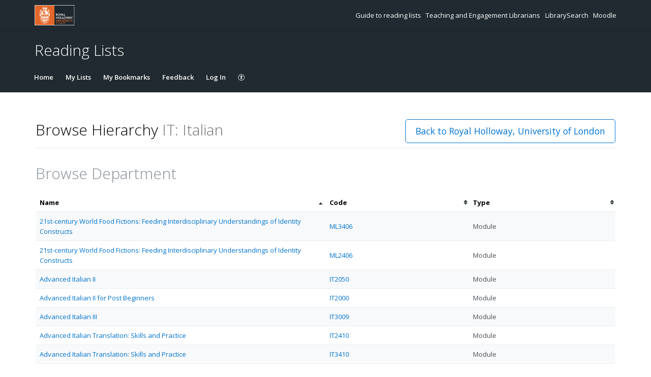

--- FILE ---
content_type: text/html; charset=UTF-8
request_url: https://rhul.rl.talis.com/departments/it.html
body_size: 7417
content:
<!DOCTYPE html>
<html lang='en-GB'>

<head>
    <meta charset="utf-8">
    <meta name="viewport" content="width=device-width, initial-scale=1.0">

    <meta http-equiv="X-UA-Compatible" content="IE=edge" />
    <title>IT: Italian | Royal Holloway, University of London</title>

                <link rel="canonical" href="https://rhul.rl.talis.com/departments/it.html"/>

            <link rel="stylesheet" type="text/css" href="https://static-assets-rl.talis.com/27919-43715678f/css/app.css"/>
        <link rel="stylesheet" type="text/css" href="https://static-assets-rl.talis.com/27919-43715678f/components/fontawesome/css/font-awesome.min.css">
    
    <script type='text/javascript'>var WIDGET_CONFIGURATION = new Object();
WIDGET_CONFIGURATION.EZPROXY_BASE="http://ezproxy01.rhul.ac.uk/login?qurl=";
WIDGET_CONFIGURATION.EZPROXY_TYPES="{\"types\": [\"Article\", \"Journal\" ] }";
WIDGET_CONFIGURATION.EZPROXY_HAS_TITLE_TEXT_IGNORE="[open access]";
WIDGET_CONFIGURATION.WIDGET_TOC_URLS="http://www.loc.gov/catdir/toc/; http://www.loc.gov/catdir/samples/; http://www.loc.gov/catdir/description/";
WIDGET_CONFIGURATION.WIDGET_TOC_LABLES="View Table of Contents; View Sample; View Description";

	var CONTEXT = new Object();
CONTEXT.env = "live";
CONTEXT.staticAssetPath = "https://static-assets-rl.talis.com/27919-43715678f";
CONTEXT.sId = 'qo5qv8eu975cof7lr04iq9hed6';
CONTEXT.tenant = new Object();
CONTEXT.tenant.uri = "http://readinglists.rhul.ac.uk/";
CONTEXT.tenant.shortCode = "rhul";
CONTEXT.page = new Object();
CONTEXT.tenant.httpsUri = "https://rhul.rl.talis.com";
CONTEXT.tenant.requiredImportances = "warn";
CONTEXT.page.bodyId = "hierarchy-page";
CONTEXT.page.requestUri = "http://readinglists.rhul.ac.uk/departments/it.html";
CONTEXT.page.conceptUri = "http://readinglists.rhul.ac.uk/departments/it";
</script>    <link rel='stylesheet' href='https://rl.talis.com/3/rhul/css/simple_branding.css?lang=en-GB'>    <link rel="stylesheet" href="https://static-assets-rl.talis.com/27919-43715678f/css/print/print.css" type="text/css" media="print"/>
                <!-- Google tag (gtag.js) -->
            <script async src="https://www.googletagmanager.com/gtag/js?id=G-78T18EYN4X"></script>
            <script>
                window.dataLayer = window.dataLayer || [];
                function gtag(){dataLayer.push(arguments);}
                gtag('js', new Date());

                const aspireGa4MeasurementIds = ["G-78T18EYN4X","G-B71KJ5NE6C"];
                const aspireGa4Options = {"tenantShortCode":"rhul","isEmbeddedMode":false,"describedAs":null,"isLoggedIn":true,"pageName":"node"};
                aspireGa4MeasurementIds.forEach((ga4MeasurementId) => {
                    gtag('config', ga4MeasurementId, aspireGa4Options);
                });
            </script>
    <!-- Product Fruits not enabled for anonymous users --></head>


<body class="talis" id="hierarchy-page">
<script>  (function(s,t,a,n){s[t]||(s[t]=a,n=s[a]=function(){n.q.push(arguments)}, n.q=[],n.v=2,n.l=1*new Date)})(window,"InstanaEumObject","ineum");  ineum("reportingUrl", "https://eum-green-saas.instana.io");  ineum("key", "OiJD5fAJTFeKoVjtc5Xi5w");  ineum("meta", "project", "rl-app");  ineum("trackSessions");  ineum("meta", "tenantCode", "rhul");  ineum("meta", "isLoggedIn", "");  ineum("meta", "XRequestId", "696ae6545c6bd");</script><script defer crossorigin="anonymous" src="https://eum.instana.io/eum.min.js"></script>

<header class="c-branded-header" id="header" role="banner">
    <a class="o-skip-link" href="#content">Skip to main content</a>
    <div class="c-brand__header c-brand__header--primary">
  <div class="c-brand-logo container-fluid">
            <a id="logo" href="https://www.royalholloway.ac.uk/">
          <img 
            class="c-brand__logo"
            src="https://cust-assets-rl.talis.com/rhul/live/contrib/RHULLogo.svg"
            alt="Royal Holloway, University of London"
            width="166"
            height="40"
          />
        </a>
      
        <ul class="c-brand-links">
              <li class="c-brand-links__link">
                        <a href="https://libguides.rhul.ac.uk/readinglists">
                Guide to reading lists
              </a>
            
                  </li>
              <li class="c-brand-links__link">
                        <a href="https://libguides.rhul.ac.uk/TeachingAndEngagementLibrarians">
                Teaching and Engagement Librarians
              </a>
            
                  </li>
              <li class="c-brand-links__link">
                        <a href="https://librarysearch.royalholloway.ac.uk">
                LibrarySearch
              </a>
            
                  </li>
              <li class="c-brand-links__link">
                        <a href="https://moodle.royalholloway.ac.uk/">
                Moodle
              </a>
            
                  </li>
          </ul>
  </div>
</div>
<div class="c-brand__header c-brand__header--secondary">
  <div class="container-fluid">
    <span class="c-brand-title">
      Reading Lists
    </span>
  </div>
</div>
</header>

<!--nav area-->
<nav class="navbar navbar-default" id="navbar-new" role="navigation">

    <!-- Brand and toggle get grouped for better mobile display -->
    <div class="navbar-header">
        <button
                type="button"
                class="navbar-toggle collapsed"
                data-toggle="collapse"
                data-target="#collapsable-navbar"
                aria-expanded="false"
        >
            <span class="sr-only">Toggle navigation</span>
            <span class="icon-bar"></span>
            <span class="icon-bar"></span>
            <span class="icon-bar"></span>
        </button>
        <a class="navbar-brand"><span>Royal Holloway, University of London</span></a>
    </div>

    <!-- Collect the nav links, forms, and other content for toggling -->
    <div class="collapse navbar-collapse" id="collapsable-navbar">
        <ul class="nav navbar-nav">
            <li id="navItemHome">
                <a id="lnkHome" href="/">Home</a>
            </li>
            <li id="navItemMyLists">
                <a id="lnkMyLists" href="/mylists"
                >My Lists</a>
            </li>
            <li id="navItemMyBookmarks">
                <a id="lnkMyBookmarks" href="/mybookmarks">My Bookmarks</a>
            </li>
                        <li id="navItemFeedback">
                <a id="lnkFeedback"
                   href="/feedback.html?title=Browse+Hierarchy"
                   >Feedback</a>
            </li>
                        
                            <li id="navLogin"><a id="lnkLogin" href="/auth/login">Log In</a></li>
            
            <li id="navAccessibility">
                <a href="https://support.talis.com/hc/en-gb/articles/17338751557533-Web-Accessibility-Statement" target="_blank">
                    <svg
                            aria-hidden="true"
                            focusable="false"
                            data-prefix="fal"
                            data-icon="universal-access"
                            class="svg-inline--fa fa-universal-access fa-w-16"
                            role="img"
                            xmlns="http://www.w3.org/2000/svg"
                            viewBox="0 0 512 512"
                    >
                        <path fill="currentColor"
                              d="M256 8C119.033 8 8 119.033 8 256s111.033 248 248 248 248-111.033 248-248S392.967 8 256 8zm0 464c-118.663 0-216-96.055-216-216 0-118.663 96.055-216 216-216 118.663 0 216 96.055 216 216 0 118.663-96.055 216-216 216zm139.701-299.677c2.03 8.601-3.296 17.218-11.896 19.249-31.006 7.321-59.956 13.775-88.689 17.114.535 114.852 13.167 139.988 27.255 176.036 4.02 10.289-1.063 21.888-11.352 25.906-10.296 4.022-21.89-1.069-25.906-11.352-9.319-23.841-18.551-44.565-24.271-87.277h-9.685c-5.728 42.773-14.986 63.515-24.27 87.276-4.023 10.299-15.633 15.369-25.906 11.353-10.289-4.019-15.371-15.617-11.353-25.906 14.103-36.083 26.72-61.235 27.255-176.036-28.734-3.339-57.683-9.793-88.689-17.114-8.6-2.031-13.926-10.648-11.895-19.249 2.03-8.6 10.647-13.926 19.249-11.896 105.222 24.845 135.48 24.893 240.904 0 8.599-2.022 17.218 3.297 19.249 11.896zm-177.895-42.517c0-21.094 17.1-38.193 38.194-38.193s38.194 17.1 38.194 38.193S277.094 168 256 168s-38.194-17.1-38.194-38.194z"></path>
                    </svg>
                    <span class="sr-only">
                    Accessibility                </span>
                </a>

            </li>
        </ul>
        <!-- /.navbar-collapse -->
    </div>
</nav>
<!--end nav area-->

<div class="container-fluid">
    <div class="row">
        <main id="content" class="col-md-12">
                        <div id="pageMetaArea" >
                <div class="page-header page-header--flex">
                                        <div>
                                                                                    <h1 id="pageTitle" >Browse Hierarchy                                        <span id="pageDescription" >IT: Italian</span>                                </h1>
                                                                                </div>
                                                    <div id="topRightNavBs" class="c-view-actions__wrapper">
                                <a  href="https://rhul.rl.talis.com/index.html?browse" class='btn btn-lg btn-default' >Back to Royal Holloway, University of London</a>                            </div>
                        
                                            </div>
                </div>
                
                <div id="messages" role="alert">
                                    </div>
                <div id="main-content-container">
    

<div class="browse-hierarchy__header--secondary">
    <h2 id="childNode-header">Browse Department</h2>
    <div class="browse-hierarchy__actions_toolbar">
            </div>
</div>

        <table class="table table-striped table-sortable" id="tblChildNodeList" summary="Lists of child nodes">
            <colgroup>
                        <col class="col-list-title">
            <col class="col-node-code">
            <col class="col-node-type">
                        </colgroup>
            <thead>
                <tr>
                                    <th aria-describedby="sortByName">Name                        <span id="sortByName" class="sr-only">Sort by name</span>
                    </th>
                    <th aria-describedby="sortByCode">Code                        <span id="sortByCode" class="sr-only">Sort by code</span>
                    </th>
                    <th aria-describedby="sortByType">Type                        <span id="sortByType" class="sr-only">Sort by type</span>
                    </th>
                                    </tr>
            </thead>
                        <tr class="item" id="row-id-1" data-node-uri="http://readinglists.rhul.ac.uk/modules/ml3406">
                                    <td><a href="https://rhul.rl.talis.com/modules/ml3406.html" class="nodeName">21st-century World Food Fictions: Feeding Interdisciplinary Understandings of Identity Constructs</a></td>
                    <td><a href="https://rhul.rl.talis.com/modules/ml3406.html">ML3406</a></td>
                    <td>Module</td>
                                    </tr>
                        <tr class="item" id="row-id-2" data-node-uri="http://readinglists.rhul.ac.uk/modules/ml2406">
                                    <td><a href="https://rhul.rl.talis.com/modules/ml2406.html" class="nodeName">21st-century World Food Fictions: Feeding Interdisciplinary Understandings of Identity Constructs</a></td>
                    <td><a href="https://rhul.rl.talis.com/modules/ml2406.html">ML2406</a></td>
                    <td>Module</td>
                                    </tr>
                        <tr class="item" id="row-id-3" data-node-uri="http://readinglists.rhul.ac.uk/modules/it2050">
                                    <td><a href="https://rhul.rl.talis.com/modules/it2050.html" class="nodeName">Advanced Italian II</a></td>
                    <td><a href="https://rhul.rl.talis.com/modules/it2050.html">IT2050</a></td>
                    <td>Module</td>
                                    </tr>
                        <tr class="item" id="row-id-4" data-node-uri="http://readinglists.rhul.ac.uk/modules/it2000">
                                    <td><a href="https://rhul.rl.talis.com/modules/it2000.html" class="nodeName">Advanced Italian II for Post Beginners</a></td>
                    <td><a href="https://rhul.rl.talis.com/modules/it2000.html">IT2000</a></td>
                    <td>Module</td>
                                    </tr>
                        <tr class="item" id="row-id-5" data-node-uri="http://readinglists.rhul.ac.uk/modules/it3009">
                                    <td><a href="https://rhul.rl.talis.com/modules/it3009.html" class="nodeName">Advanced Italian III</a></td>
                    <td><a href="https://rhul.rl.talis.com/modules/it3009.html">IT3009</a></td>
                    <td>Module</td>
                                    </tr>
                        <tr class="item" id="row-id-6" data-node-uri="http://readinglists.rhul.ac.uk/modules/it2410">
                                    <td><a href="https://rhul.rl.talis.com/modules/it2410.html" class="nodeName">Advanced Italian Translation: Skills and Practice</a></td>
                    <td><a href="https://rhul.rl.talis.com/modules/it2410.html">IT2410</a></td>
                    <td>Module</td>
                                    </tr>
                        <tr class="item" id="row-id-7" data-node-uri="http://readinglists.rhul.ac.uk/modules/it3410">
                                    <td><a href="https://rhul.rl.talis.com/modules/it3410.html" class="nodeName">Advanced Italian Translation: Skills and Practice</a></td>
                    <td><a href="https://rhul.rl.talis.com/modules/it3410.html">IT3410</a></td>
                    <td>Module</td>
                                    </tr>
                        <tr class="item" id="row-id-8" data-node-uri="http://readinglists.rhul.ac.uk/modules/it3900">
                                    <td><a href="https://rhul.rl.talis.com/modules/it3900.html" class="nodeName">Approved Topic</a></td>
                    <td><a href="https://rhul.rl.talis.com/modules/it3900.html">IT3900</a></td>
                    <td>Module</td>
                                    </tr>
                        <tr class="item" id="row-id-9" data-node-uri="http://readinglists.rhul.ac.uk/modules/it2400">
                                    <td><a href="https://rhul.rl.talis.com/modules/it2400.html" class="nodeName">Art And Literature In Renaissance Florence</a></td>
                    <td><a href="https://rhul.rl.talis.com/modules/it2400.html">IT2400</a></td>
                    <td>Module</td>
                                    </tr>
                        <tr class="item" id="row-id-10" data-node-uri="http://readinglists.rhul.ac.uk/modules/it3400">
                                    <td><a href="https://rhul.rl.talis.com/modules/it3400.html" class="nodeName">Art and Literature in Renaissance Florence</a></td>
                    <td><a href="https://rhul.rl.talis.com/modules/it3400.html">IT3400</a></td>
                    <td>Module</td>
                                    </tr>
                        <tr class="item" id="row-id-11" data-node-uri="http://readinglists.rhul.ac.uk/modules/ml2301">
                                    <td><a href="https://rhul.rl.talis.com/modules/ml2301.html" class="nodeName">Boccaccio: Decameron</a></td>
                    <td><a href="https://rhul.rl.talis.com/modules/ml2301.html">ML2301</a></td>
                    <td>Module</td>
                                    </tr>
                        <tr class="item" id="row-id-12" data-node-uri="http://readinglists.rhul.ac.uk/modules/it1950">
                                    <td><a href="https://rhul.rl.talis.com/modules/it1950.html" class="nodeName">Building the Italian Nation: Heroes and anti-Heroes from Pinocchio to The Leopard</a></td>
                    <td><a href="https://rhul.rl.talis.com/modules/it1950.html">IT1950</a></td>
                    <td>Module</td>
                                    </tr>
                        <tr class="item" id="row-id-13" data-node-uri="http://readinglists.rhul.ac.uk/modules/ml3209">
                                    <td><a href="https://rhul.rl.talis.com/modules/ml3209.html" class="nodeName">Colonizers, Creoles and Exiles: Comparative Postcolonial Literature</a></td>
                    <td><a href="https://rhul.rl.talis.com/modules/ml3209.html">ML3209</a></td>
                    <td>Module</td>
                                    </tr>
                        <tr class="item" id="row-id-14" data-node-uri="http://readinglists.rhul.ac.uk/modules/it1230">
                                    <td><a href="https://rhul.rl.talis.com/modules/it1230.html" class="nodeName">Dante, Petrarch, Boccaccio and their Heritage</a></td>
                    <td><a href="https://rhul.rl.talis.com/modules/it1230.html">IT1230</a></td>
                    <td>Module</td>
                                    </tr>
                        <tr class="item" id="row-id-15" data-node-uri="http://readinglists.rhul.ac.uk/modules/it3230">
                                    <td><a href="https://rhul.rl.talis.com/modules/it3230.html" class="nodeName">Dante: Divine Comedy</a></td>
                    <td><a href="https://rhul.rl.talis.com/modules/it3230.html">IT3230</a></td>
                    <td>Module</td>
                                    </tr>
                        <tr class="item" id="row-id-16" data-node-uri="http://readinglists.rhul.ac.uk/modules/la1999">
                                    <td><a href="https://rhul.rl.talis.com/modules/la1999.html" class="nodeName">Department Based Project</a></td>
                    <td><a href="https://rhul.rl.talis.com/modules/la1999.html">LA1999</a></td>
                    <td>Module</td>
                                    </tr>
                        <tr class="item" id="row-id-17" data-node-uri="http://readinglists.rhul.ac.uk/modules/ml1999">
                                    <td><a href="https://rhul.rl.talis.com/modules/ml1999.html" class="nodeName">Department Based Project</a></td>
                    <td><a href="https://rhul.rl.talis.com/modules/ml1999.html">ML1999</a></td>
                    <td>Module</td>
                                    </tr>
                        <tr class="item" id="row-id-18" data-node-uri="http://readinglists.rhul.ac.uk/modules/ml1998">
                                    <td><a href="https://rhul.rl.talis.com/modules/ml1998.html" class="nodeName">Department Specific Skills</a></td>
                    <td><a href="https://rhul.rl.talis.com/modules/ml1998.html">ML1998</a></td>
                    <td>Module</td>
                                    </tr>
                        <tr class="item" id="row-id-19" data-node-uri="http://readinglists.rhul.ac.uk/modules/la1998">
                                    <td><a href="https://rhul.rl.talis.com/modules/la1998.html" class="nodeName">Department Specific Skills</a></td>
                    <td><a href="https://rhul.rl.talis.com/modules/la1998.html">LA1998</a></td>
                    <td>Module</td>
                                    </tr>
                        <tr class="item" id="row-id-20" data-node-uri="http://readinglists.rhul.ac.uk/modules/la2001">
                                    <td><a href="https://rhul.rl.talis.com/modules/la2001.html" class="nodeName">Digital Worlds: The Untapped Potential of Arts and Humanities</a></td>
                    <td><a href="https://rhul.rl.talis.com/modules/la2001.html">LA2001</a></td>
                    <td>Module</td>
                                    </tr>
                        <tr class="item" id="row-id-21" data-node-uri="http://readinglists.rhul.ac.uk/modules/it2600">
                                    <td><a href="https://rhul.rl.talis.com/modules/it2600.html" class="nodeName">Fake News, Gossip, and the Pursuit of Truth: from Renaissance Newsletters to Blogs</a></td>
                    <td><a href="https://rhul.rl.talis.com/modules/it2600.html">IT2600</a></td>
                    <td>Module</td>
                                    </tr>
                        <tr class="item" id="row-id-22" data-node-uri="http://readinglists.rhul.ac.uk/modules/it3600">
                                    <td><a href="https://rhul.rl.talis.com/modules/it3600.html" class="nodeName">Fake News, Gossip, and the Pursuit of Truth: from Renaissance Newsletters to Blogs</a></td>
                    <td><a href="https://rhul.rl.talis.com/modules/it3600.html">IT3600</a></td>
                    <td>Module</td>
                                    </tr>
                        <tr class="item" id="row-id-23" data-node-uri="http://readinglists.rhul.ac.uk/modules/it2980">
                                    <td><a href="https://rhul.rl.talis.com/modules/it2980.html" class="nodeName">Fascist Italy</a></td>
                    <td><a href="https://rhul.rl.talis.com/modules/it2980.html">IT2980</a></td>
                    <td>Module</td>
                                    </tr>
                        <tr class="item" id="row-id-24" data-node-uri="http://readinglists.rhul.ac.uk/modules/it1980">
                                    <td><a href="https://rhul.rl.talis.com/modules/it1980.html" class="nodeName">Fascist Italy</a></td>
                    <td><a href="https://rhul.rl.talis.com/modules/it1980.html">IT1980</a></td>
                    <td>Module</td>
                                    </tr>
                        <tr class="item" id="row-id-25" data-node-uri="http://readinglists.rhul.ac.uk/modules/ml3202">
                                    <td><a href="https://rhul.rl.talis.com/modules/ml3202.html" class="nodeName">From Aestheticism to the Avant-Garde</a></td>
                    <td><a href="https://rhul.rl.talis.com/modules/ml3202.html">ML3202</a></td>
                    <td>Module</td>
                                    </tr>
                        <tr class="item" id="row-id-26" data-node-uri="http://readinglists.rhul.ac.uk/modules/la3400">
                                    <td><a href="https://rhul.rl.talis.com/modules/la3400.html" class="nodeName">International Year</a></td>
                    <td><a href="https://rhul.rl.talis.com/modules/la3400.html">LA3400</a></td>
                    <td>Module</td>
                                    </tr>
                        <tr class="item" id="row-id-27" data-node-uri="http://readinglists.rhul.ac.uk/modules/it1602">
                                    <td><a href="https://rhul.rl.talis.com/modules/it1602.html" class="nodeName">Italian Ab Initio Oral I</a></td>
                    <td><a href="https://rhul.rl.talis.com/modules/it1602.html">IT1602</a></td>
                    <td>Module</td>
                                    </tr>
                        <tr class="item" id="row-id-28" data-node-uri="http://readinglists.rhul.ac.uk/modules/it1601">
                                    <td><a href="https://rhul.rl.talis.com/modules/it1601.html" class="nodeName">Italian Ab Initio Written I</a></td>
                    <td><a href="https://rhul.rl.talis.com/modules/it1601.html">IT1601</a></td>
                    <td>Module</td>
                                    </tr>
                        <tr class="item" id="row-id-29" data-node-uri="http://readinglists.rhul.ac.uk/modules/it1702">
                                    <td><a href="https://rhul.rl.talis.com/modules/it1702.html" class="nodeName">Italian Advanced Oral I</a></td>
                    <td><a href="https://rhul.rl.talis.com/modules/it1702.html">IT1702</a></td>
                    <td>Module</td>
                                    </tr>
                        <tr class="item" id="row-id-30" data-node-uri="http://readinglists.rhul.ac.uk/modules/it1701">
                                    <td><a href="https://rhul.rl.talis.com/modules/it1701.html" class="nodeName">Italian Advanced Written I</a></td>
                    <td><a href="https://rhul.rl.talis.com/modules/it1701.html">IT1701</a></td>
                    <td>Module</td>
                                    </tr>
                        <tr class="item" id="row-id-31" data-node-uri="http://readinglists.rhul.ac.uk/modules/it2840">
                                    <td><a href="https://rhul.rl.talis.com/modules/it2840.html" class="nodeName">Italian Crime Fiction</a></td>
                    <td><a href="https://rhul.rl.talis.com/modules/it2840.html">IT2840</a></td>
                    <td>Module</td>
                                    </tr>
                        <tr class="item" id="row-id-32" data-node-uri="http://readinglists.rhul.ac.uk/modules/it3980">
                                    <td><a href="https://rhul.rl.talis.com/modules/it3980.html" class="nodeName">Italian Fashion &amp; Design</a></td>
                    <td><a href="https://rhul.rl.talis.com/modules/it3980.html">IT3980</a></td>
                    <td>Module</td>
                                    </tr>
                        <tr class="item" id="row-id-33" data-node-uri="http://readinglists.rhul.ac.uk/modules/it1400">
                                    <td><a href="https://rhul.rl.talis.com/modules/it1400.html" class="nodeName">Italian Language: Culture and Translation</a></td>
                    <td><a href="https://rhul.rl.talis.com/modules/it1400.html">IT1400</a></td>
                    <td>Module</td>
                                    </tr>
                        <tr class="item" id="row-id-34" data-node-uri="http://readinglists.rhul.ac.uk/modules/la1000">
                                    <td><a href="https://rhul.rl.talis.com/modules/la1000.html" class="nodeName">Liberal Arts 1: Critical and Cultural Encounters</a></td>
                    <td><a href="https://rhul.rl.talis.com/modules/la1000.html">LA1000</a></td>
                    <td>Module</td>
                                    </tr>
                        <tr class="item" id="row-id-35" data-node-uri="http://readinglists.rhul.ac.uk/modules/la2000">
                                    <td><a href="https://rhul.rl.talis.com/modules/la2000.html" class="nodeName">Liberal Arts 2: Power, Society and Cultural Practice</a></td>
                    <td><a href="https://rhul.rl.talis.com/modules/la2000.html">LA2000</a></td>
                    <td>Module</td>
                                    </tr>
                        <tr class="item" id="row-id-36" data-node-uri="http://readinglists.rhul.ac.uk/modules/la3001">
                                    <td><a href="https://rhul.rl.talis.com/modules/la3001.html" class="nodeName">Liberal Arts Project (Creative Writing)</a></td>
                    <td><a href="https://rhul.rl.talis.com/modules/la3001.html">LA3001</a></td>
                    <td>Module</td>
                                    </tr>
                        <tr class="item" id="row-id-37" data-node-uri="http://readinglists.rhul.ac.uk/modules/la3000">
                                    <td><a href="https://rhul.rl.talis.com/modules/la3000.html" class="nodeName">Liberal Arts Project (Dissertation)</a></td>
                    <td><a href="https://rhul.rl.talis.com/modules/la3000.html">LA3000</a></td>
                    <td>Module</td>
                                    </tr>
                        <tr class="item" id="row-id-38" data-node-uri="http://readinglists.rhul.ac.uk/modules/la3003">
                                    <td><a href="https://rhul.rl.talis.com/modules/la3003.html" class="nodeName">Liberal Arts Project (Film)</a></td>
                    <td><a href="https://rhul.rl.talis.com/modules/la3003.html">LA3003</a></td>
                    <td>Module</td>
                                    </tr>
                        <tr class="item" id="row-id-39" data-node-uri="http://readinglists.rhul.ac.uk/modules/la3004">
                                    <td><a href="https://rhul.rl.talis.com/modules/la3004.html" class="nodeName">Liberal Arts Project (Industry)</a></td>
                    <td><a href="https://rhul.rl.talis.com/modules/la3004.html">LA3004</a></td>
                    <td>Module</td>
                                    </tr>
                        <tr class="item" id="row-id-40" data-node-uri="http://readinglists.rhul.ac.uk/modules/la3002">
                                    <td><a href="https://rhul.rl.talis.com/modules/la3002.html" class="nodeName">Liberal Arts Project (Photography)</a></td>
                    <td><a href="https://rhul.rl.talis.com/modules/la3002.html">LA3002</a></td>
                    <td>Module</td>
                                    </tr>
                        <tr class="item" id="row-id-41" data-node-uri="http://readinglists.rhul.ac.uk/modules/it2340">
                                    <td><a href="https://rhul.rl.talis.com/modules/it2340.html" class="nodeName">Postwar Italian Cinema</a></td>
                    <td><a href="https://rhul.rl.talis.com/modules/it2340.html">IT2340</a></td>
                    <td>Module</td>
                                    </tr>
                        <tr class="item" id="row-id-42" data-node-uri="http://readinglists.rhul.ac.uk/modules/it2501">
                                    <td><a href="https://rhul.rl.talis.com/modules/it2501.html" class="nodeName">Pra Oral In Italian</a></td>
                    <td><a href="https://rhul.rl.talis.com/modules/it2501.html">IT2501</a></td>
                    <td>Module</td>
                                    </tr>
                        <tr class="item" id="row-id-43" data-node-uri="http://readinglists.rhul.ac.uk/modules/it2502">
                                    <td><a href="https://rhul.rl.talis.com/modules/it2502.html" class="nodeName">Pra Oral In Italian</a></td>
                    <td><a href="https://rhul.rl.talis.com/modules/it2502.html">IT2502</a></td>
                    <td>Module</td>
                                    </tr>
                        <tr class="item" id="row-id-44" data-node-uri="http://readinglists.rhul.ac.uk/modules/it3502">
                                    <td><a href="https://rhul.rl.talis.com/modules/it3502.html" class="nodeName">Pra Oral in Italian</a></td>
                    <td><a href="https://rhul.rl.talis.com/modules/it3502.html">IT3502</a></td>
                    <td>Module</td>
                                    </tr>
                        <tr class="item" id="row-id-45" data-node-uri="http://readinglists.rhul.ac.uk/modules/it3501">
                                    <td><a href="https://rhul.rl.talis.com/modules/it3501.html" class="nodeName">Pra Oral in Italian</a></td>
                    <td><a href="https://rhul.rl.talis.com/modules/it3501.html">IT3501</a></td>
                    <td>Module</td>
                                    </tr>
                        <tr class="item" id="row-id-46" data-node-uri="http://readinglists.rhul.ac.uk/modules/it2500">
                                    <td><a href="https://rhul.rl.talis.com/modules/it2500.html" class="nodeName">Renaissance Transgressions: Aretino, Cellini, Bruno</a></td>
                    <td><a href="https://rhul.rl.talis.com/modules/it2500.html">IT2500</a></td>
                    <td>Module</td>
                                    </tr>
                        <tr class="item" id="row-id-47" data-node-uri="http://readinglists.rhul.ac.uk/modules/it3860">
                                    <td><a href="https://rhul.rl.talis.com/modules/it3860.html" class="nodeName">Shooting History: Dictatorship, Terror and Crime in Italian Film</a></td>
                    <td><a href="https://rhul.rl.talis.com/modules/it3860.html">IT3860</a></td>
                    <td>Module</td>
                                    </tr>
                        <tr class="item" id="row-id-48" data-node-uri="http://readinglists.rhul.ac.uk/modules/la2401">
                                    <td><a href="https://rhul.rl.talis.com/modules/la2401.html" class="nodeName">Study Abroad</a></td>
                    <td><a href="https://rhul.rl.talis.com/modules/la2401.html">LA2401</a></td>
                    <td>Module</td>
                                    </tr>
                        <tr class="item" id="row-id-49" data-node-uri="http://readinglists.rhul.ac.uk/modules/ml1204">
                                    <td><a href="https://rhul.rl.talis.com/modules/ml1204.html" class="nodeName">Tales of the City: Introduction to Thematic Analysis</a></td>
                    <td><a href="https://rhul.rl.talis.com/modules/ml1204.html">ML1204</a></td>
                    <td>Module</td>
                                    </tr>
                        <tr class="item" id="row-id-50" data-node-uri="http://readinglists.rhul.ac.uk/modules/it2850">
                                    <td><a href="https://rhul.rl.talis.com/modules/it2850.html" class="nodeName">The Italian Novel in World Literature</a></td>
                    <td><a href="https://rhul.rl.talis.com/modules/it2850.html">IT2850</a></td>
                    <td>Module</td>
                                    </tr>
                        <tr class="item" id="row-id-51" data-node-uri="http://readinglists.rhul.ac.uk/modules/it3850">
                                    <td><a href="https://rhul.rl.talis.com/modules/it3850.html" class="nodeName">The Italian Novel in World Literature</a></td>
                    <td><a href="https://rhul.rl.talis.com/modules/it3850.html">IT3850</a></td>
                    <td>Module</td>
                                    </tr>
                        <tr class="item" id="row-id-52" data-node-uri="http://readinglists.rhul.ac.uk/modules/it3990">
                                    <td><a href="https://rhul.rl.talis.com/modules/it3990.html" class="nodeName">The Postmodern In Italian Literature: Pioneers, Practitioners and Critics</a></td>
                    <td><a href="https://rhul.rl.talis.com/modules/it3990.html">IT3990</a></td>
                    <td>Module</td>
                                    </tr>
                        <tr class="item" id="row-id-53" data-node-uri="http://readinglists.rhul.ac.uk/modules/ml1301">
                                    <td><a href="https://rhul.rl.talis.com/modules/ml1301.html" class="nodeName">Visual Arts 1: Artists and their Materials</a></td>
                    <td><a href="https://rhul.rl.talis.com/modules/ml1301.html">ML1301</a></td>
                    <td>Module</td>
                                    </tr>
                        <tr class="item" id="row-id-54" data-node-uri="http://readinglists.rhul.ac.uk/modules/ml2302">
                                    <td><a href="https://rhul.rl.talis.com/modules/ml2302.html" class="nodeName">Visual Arts 2: Genres and Movements</a></td>
                    <td><a href="https://rhul.rl.talis.com/modules/ml2302.html">ML2302</a></td>
                    <td>Module</td>
                                    </tr>
                </table>
    
            
<section id="nodeLinkedLists">
    <div class="browse-hierarchy__header--secondary">
        <h2 id="Lists-header">Lists linked to Italian</h2>
            </div>

        <div class="alert alert-info">There are currently no lists linked to this Department.</div>
    

    </section>

<script type="text/javascript">
//<![CDATA[
    var showTermColumn = '1';
    var nodeParents = [];
    var nodeUri = 'http://readinglists.rhul.ac.uk/departments/it';
    var canRemoveNodes = false;
    var currentNode = {
        code: 'IT',
        name: 'Italian',
        nodeUri: 'http://readinglists.rhul.ac.uk/departments/it',
        typeLabel: 'Department',
        studentNumbers: 0    };
//]]>
</script>


        <div class="modal fade" id="add-list-modal" tabindex="-1" role="dialog" aria-modal="true" aria-labelledby="add-list-modal-title">
            <div class="modal-dialog">
                <div class="modal-content">
                    <div class="modal-header">
                        <h2 class="modal-title delta" id="add-list-modal-title">Add list to this Department</h2>
                    </div>
                    <div class="modal-body">
                        <form class="browse-hierarchy-modal__form">
    <div role="alert">
        <div id="link-to-hierarchy-modal-message--success" class="alert alert-success hidden"></div>
        <div id="link-to-hierarchy-modal-message--failure" class="alert alert-danger hidden"></div>
    </div>
    <fieldset>
        <label class="sr-only" for="qList">Search list by name</label>
        <input type="text" class="form-control search-query" id="qList"
               value="" autocomplete="off" placeholder="Start typing list name" role="combobox">
    </fieldset>
    <div id="link-to-hierarchy-list-details" class="hierarchy-add-list-modal__list-details"></div>
    <div id="link-to-hierarchy-modal-attached-nodes" class="hierarchy-add-list-modal__attached-nodes"></div>
</form>
                    </div>
                    <div class="modal-footer">
                            <button type="button" class="btn btn-default" id="modal__btn--cancel" data-dismiss="modal">Cancel</button>
    <button type="submit" class="btn btn-primary" id="link-to-hierarchy-modal-save-btn">Save</button>
                    </div>
                </div>
            </div>
        </div>
        <div class="modal fade" id="add-existing-nodes-modal" tabindex="-1" role="dialog" aria-modal="true" aria-labelledby="add-existing-nodes-modal-title">
            <div class="modal-dialog">
                <div class="modal-content">
                    <div class="modal-header">
                        <h2 class="modal-title delta" id="add-existing-nodes-modal-title">Add Existing Node</h2>
                    </div>
                    <div class="modal-body">
                        <form id="frm-add-existing-nodes" class="browse-hierarchy-modal__form">
    <div id="add-existing-nodes-modal-message" role="alert"></div>
    <div class="form-group">
        <fieldset>
            <label class="sr-only" for="add-existing-node-modal__search">Search node by name or code</label>
            <input type="text" class="form-control search-query" id="add-existing-node-modal__search"
                   value="" autocomplete="off" placeholder="Start typing node name or code" role="combobox">
        </fieldset>
    </div>
    <div id="add-to-hierarchy-modal-attached-nodes"></div>
</form>
                    </div>
                    <div class="modal-footer">
                        <div id="add-existing-nodes-modal-footer">
  <button type="button" class="btn btn-default" data-dismiss="modal">Cancel</button>
  <button type="submit" class="btn btn-primary" id="add-existing-nodes-modal-save-btn">Save</button>
</div>
                    </div>
                </div>
            </div>
        </div>
        <div class="modal fade" id="move-to-nodes-modal" tabindex="-1" role="dialog" aria-modal="true" aria-labelledby="move-to-nodes-modal-title">
            <div class="modal-dialog">
                <div class="modal-content">
                    <div class="modal-header">
                        <h2 class="modal-title delta" id="move-to-nodes-modal-title">Move node</h2>
                    </div>
                    <div class="modal-body">
                        <form class="browse-hierarchy-modal__form">
    <div id="move-to-nodes-modal-instructions" role="alert"></div>
    <div class="form-group">
        <fieldset>
            <label class="sr-only" for="move-nodes-modal__search">Search node by name or code</label>
            <input type="text" class="form-control search-query" id="move-nodes-modal__search"
                   value="" autocomplete="off" placeholder="Start typing node name or code" role="combobox">
        </fieldset>
    </div>
    <div id="move-to-nodes-modal-message"></div>
</form>
                    </div>
                    <div class="modal-footer">
                        <div id="move-to-nodes-modal-footer">
  <button type="button" class="btn btn-default" data-dismiss="modal">Cancel</a>
  <button type="submit" class="btn btn-primary" id="move-to-nodes-modal-save-btn">Save</a>
</div>
                    </div>
                </div>
            </div>
        </div>
        <div class="modal fade" id="node-confirmation-modal" tabindex="-1" role="dialog" aria-modal="true" aria-labelledby="node-confirmation-modal-title">
            <div class="modal-dialog">
                <div class="modal-content">
                    <div class="modal-header">
                        <h2 class="modal-title delta" id="node-confirmation-modal-title">Remove</h2>
                    </div>
                    <div class="modal-body">
                        <div id="node-confirmation-modal-body"></div>
                    </div>
                    <div class="modal-footer">
                        <div id="node-confirmation-modal-footer">
  <button type="button" class="btn btn-default" data-dismiss="modal">Cancel</button>
  <button type="submit" class="btn btn-primary" id="node-confirmation-modal-save-btn">Save</button>
</div>
                    </div>
                </div>
            </div>
        </div></div>
            </main>
            </div>

            <script src="https://static-assets-rl.talis.com/27919-43715678f/js/app.js"></script>
    
    <script type="text/javascript" src="https://static-assets-rl.talis.com/27919-43715678f/components/tablesorter/js/jquery.tablesorter.js"></script>
	<script type="text/javascript" src="https://static-assets-rl.talis.com/27919-43715678f/js/childNodesTable.js"></script>
	<script type="text/javascript" src="https://static-assets-rl.talis.com/27919-43715678f/js/search.js"></script>
	<script type="text/javascript" src="https://static-assets-rl.talis.com/27919-43715678f/js/attachToNode.js"></script>
	<script type="text/javascript" src="https://static-assets-rl.talis.com/27919-43715678f/js/attachToNodes.js"></script>
	<script type="text/javascript" src="https://static-assets-rl.talis.com/27919-43715678f/js/i18next.js"></script>
	<script type="text/javascript" src="https://static-assets-rl.talis.com/27919-43715678f/js/jquery.timeago.js"></script>
	<script type="text/javascript" src="https://static-assets-rl.talis.com/27919-43715678f/js/timeago.js"></script>
	<script type="text/javascript" src="https://static-assets-rl.talis.com/27919-43715678f/js/node.js"></script>
	<script type="text/javascript" src="https://static-assets-rl.talis.com/27919-43715678f/js/validationUtils.js"></script></div>

<footer class="c-branded-footer" id="footer" role="contentinfo">
    <div class="c-brand__footer container-fluid">
  <div class="c-brand__footer-text">
    <p>
      © Royal Holloway, University of London
    </p>
    <ul class="c-brand__footer-links">
              <li>
                        <a href="https://libguides.rhul.ac.uk/readinglists">
                Guide to reading lists
              </a>
            
                  </li>
              <li>
                        <a href="https://libguides.rhul.ac.uk/TeachingAndEngagementLibrarians">
                Teaching and Engagement Librarians
              </a>
            
                  </li>
              <li>
                        <a href="https://librarysearch.royalholloway.ac.uk">
                LibrarySearch
              </a>
            
                  </li>
              <li>
                        <a href="https://moodle.royalholloway.ac.uk">
                Moodle
              </a>
            
                  </li>
              <li>
                        <a href="https://intranet.royalholloway.ac.uk/staff/tools-and-links/the-library/welcome-to-the-library.aspx">
                Library for Staff
              </a>
            
                  </li>
              <li>
                        <a href="https://intranet.royalholloway.ac.uk/students/campus-life/the-library/welcome-to-the-library.aspx">
                Library for Students
              </a>
            
                  </li>
              <li>
                        <a href="https://intranet.royalholloway.ac.uk/staff/it-services/it-essentials/get-connected/vpn/vpn.aspx">
                CampusAnywhere
              </a>
            
                  </li>
              <li>
                        <a href="https://rhul.libwizard.com/f/readinglists">
                Send feedback to the library
              </a>
            
                  </li>
          </ul>
  </div>
      
                <a
            class="c-brand__footer-logo"
            id="talislogo"
            href="https://www.talis.com/products/talis-aspire?utm_source=rhul&amp;utm_medium=rl&amp;utm_campaign=poweredby"
          >
            <img
              src="https://static-assets-rl.talis.com/27919-43715678f/images/branding/locales/en-GB/poweredByTalisAspire.png"
              alt="Powered by Talis Aspire"
              width="175"
              height="70"
            />
          </a>
        
          
    </div>

</footer>

</body>
    <script type="text/javascript">
      jQuery(document).ready(function () {
        if (top != self) {
                      jQuery('#header').hide();
                      jQuery('#footer').hide();
                      jQuery('#navbar-new').hide();
                    }
      });
    </script>
    <script async>
  WebFontConfig = {
    google: {families: ['Open+Sans:400,300,600,700']}
  };
  (function () {
    var wf = document.createElement('script');
    wf.src = ('https:' == document.location.protocol ? 'https' : 'http') +
      '://ajax.googleapis.com/ajax/libs/webfont/1/webfont.js';
    wf.type = 'text/javascript';
    wf.async = 'true';
    var s = document.getElementsByTagName('script')[0];
    s.parentNode.insertBefore(wf, s);
  })();
</script>
</html>
